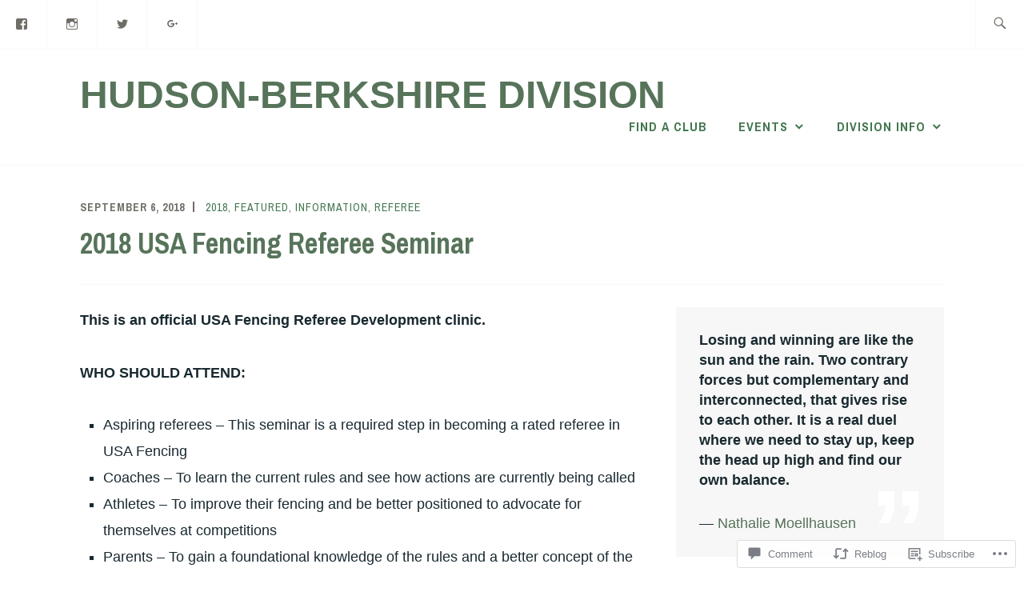

--- FILE ---
content_type: text/css;charset=utf-8
request_url: https://hudsonberkshire.org/_static/??-eJx9jkEOwjAMBD9EsApF5YJ4Coocq01J4ih2qPp7QgWIE9cd7ezCkg1yUkoKsZoc6uiTwEyaLd5Ni5aMHN8AInP6wNuDkuMCtipHq+rxW8NgRTwanSiSmShkKiAFAavoy8aiRtdMAigCSqI+cvI2GJm4KLKjfSM7+H/v91VkV0MTLt6NpE3KedsREF3DprvGSzecjodzP3T9/ASyEl8p&cssminify=yes
body_size: 628
content:
.jetpack-testimonial-shortcode {
	clear: both;
	margin: 0;
	overflow: hidden;
	padding: 0;
}

.testimonial-entry {
	float: left;
	margin: 0 0 3em;
	padding: 0;
	width: 100%;
}


.testimonial-entry-column-1 {
	width: 100%;
}

.testimonial-entry-column-2 {
	margin-right: 4%;
	width: 48%;
}

.testimonial-entry-column-3 {
	margin-right: 3.5%;
	width: 31%;
}

.testimonial-entry-column-4 {
	margin-right: 3%;
	width: 22%;
}

.testimonial-entry-column-5 {
	margin-right: 2.5%;
	width: 18%;
}

.testimonial-entry-column-6 {
	margin-right: 2%;
	width: 15%;
}

.testimonial-entry-first-item-row {
	clear: both;
}

.testimonial-entry-last-item-row {
	margin-right: 0;
}

@media screen and (max-width: 768px) {

	.testimonial-entry-mobile-first-item-row {
		margin-right: 4%;
		width: 48%;
		clear: both;
	}

	.testimonial-entry-first-item-row {
		clear: none;
	}

	.testimonial-entry-mobile-last-item-row {
		width: 48%;
		margin-right: 0;
	}
}

.testimonial-featured-image {
	padding: 0;
	margin: 0;
}

.testimonial-featured-image img {
	border: 0;
	height: auto;
	max-width: 100%;
	vertical-align: middle;
}

.testimonial-entry-title {
	font-weight: 700;
	margin: 0;
	padding: 0;
	display: block;
}

.testimonial-featured-image + .testimonial-entry-title {
	margin-top: 1em;
}

.testimonial-entry-title a {
	border: 0;
	text-decoration: none;
}


.testimonial-entry-content {
	margin: 0.75em 0;
	padding: 0;
}

.testimonial-entry-content > :last-child {
	margin: 0;
}




.widgets-grid-layout {
	width: 100%;
}

.widgets-grid-layout::before,
.widgets-grid-layout::after {
	content: " ";
	display: table;
}

.widgets-grid-layout::after {
	clear: both;
}

.widget-grid-view-image {
	float: left;
	max-width: 50%;
}

.widget-grid-view-image a {
	display: block;
	margin: 0 2px 4px 0;
}

.widget-grid-view-image:nth-child(even) {
	float: right;
}

.widget-grid-view-image:nth-child(even) a {
	margin: 0 0 4px 2px;
}

.widgets-grid-layout .widget-grid-view-image img {
	max-width: 100%;
	height: auto;
}



.widgets-multi-column-grid ul {
	overflow: hidden;
	padding: 0;
	margin: 0;
	list-style-type: none;
}

.widgets-multi-column-grid ul li {
	background: none;
	clear: none;
	float: left;
	margin: 0 -5px -3px 0;
	padding: 0 8px 6px 0;
	border: none;
	list-style-type: none !important;
}

.widgets-multi-column-grid ul li a {
	background: none;
	margin: 0;
	padding: 0;
	border: 0;
}

.widgets-multi-column-grid .avatar {
	vertical-align: middle;
}



.widgets-list-layout {
	padding: 0;
	margin: 0;
	list-style-type: none;
}

.widgets-list-layout li::before,
.widgets-list-layout li::after {
	content: "";
	display: table;
}

.widgets-list-layout li::after {
	clear: both;
}

.widgets-list-layout li {
	zoom: 1;
	margin-bottom: 1em;
	list-style-type: none !important;
}

.widgets-list-layout .widgets-list-layout-blavatar {
	float: left;
	width: 21.276596%;
	max-width: 40px;
	height: auto;
}

.widgets-list-layout-links {
	float: right;
	width: 73.404255%;
}

.widgets-list-layout span {
	opacity: 0.5;
}

.widgets-list-layout span:hover {
	opacity: 0.8;
}
